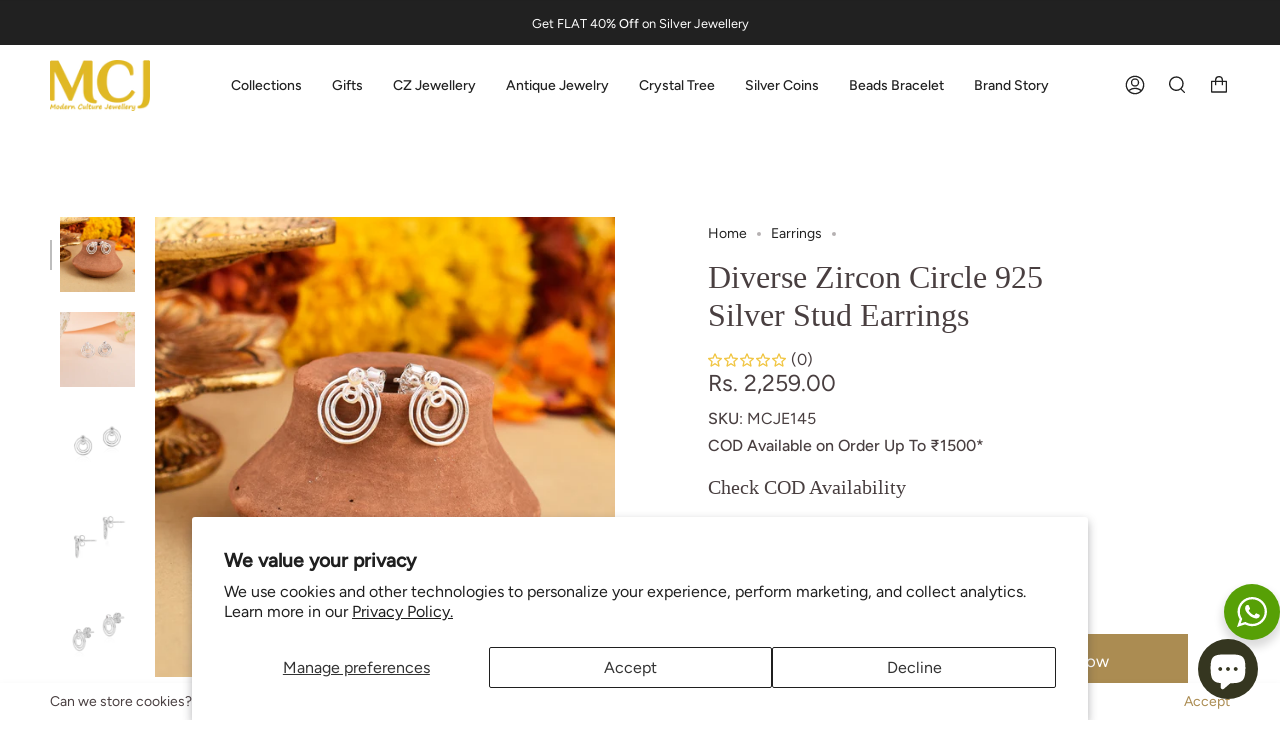

--- FILE ---
content_type: text/html; charset=utf-8
request_url: https://mcjjewels.com/products/diverse-zircon-circle-925-silver-stud-earrings?section_id=api-product-grid-item
body_size: 145
content:
<div id="shopify-section-api-product-grid-item" class="shopify-section">
<div data-api-content>
<div class="product-item large-up--one-quarter medium--one-quarter small--one-whole product-item--borderless product-item--centered product-item--api-product-grid-item-" data-product-grid-item data-slide="||itemIndex||" data-slide-index="||itemIndex||"><div class="product-item__image double__image" data-product-image>
    <a class="product-link" href="/products/diverse-zircon-circle-925-silver-stud-earrings" aria-label="Diverse Zircon Circle 925 Silver Stud Earrings" data-grid-link>
      
        <div class="product-item__bg lazyload"
          data-grid-slide
          data-aos="img-in"
          data-aos-delay="||itemAosDelay||"
          data-aos-duration="||itemAosImageDuration||"
          data-aos-anchor="||itemAnimationAnchor||"
          data-aos-easing="ease-out-quart"
          data-bgset="//mcjjewels.com/cdn/shop/files/DSC0140_180x.jpg?v=1695187745 180w 180h,//mcjjewels.com/cdn/shop/files/DSC0140_360x.jpg?v=1695187745 360w 360h,//mcjjewels.com/cdn/shop/files/DSC0140_540x.jpg?v=1695187745 540w 540h,//mcjjewels.com/cdn/shop/files/DSC0140_720x.jpg?v=1695187745 720w 720h,//mcjjewels.com/cdn/shop/files/DSC0140_900x.jpg?v=1695187745 900w 900h,//mcjjewels.com/cdn/shop/files/DSC0140_1080x.jpg?v=1695187745 1080w 1080h,//mcjjewels.com/cdn/shop/files/DSC0140_1296x.jpg?v=1695187745 1296w 1296h,//mcjjewels.com/cdn/shop/files/DSC0140_1512x.jpg?v=1695187745 1512w 1512h,//mcjjewels.com/cdn/shop/files/DSC0140_1728x.jpg?v=1695187745 1728w 1728h,//mcjjewels.com/cdn/shop/files/DSC0140_1950x.jpg?v=1695187745 1950w 1950h,//mcjjewels.com/cdn/shop/files/DSC0140_2100x.jpg?v=1695187745 2100w 2100h,//mcjjewels.com/cdn/shop/files/DSC0140_2260x.jpg?v=1695187745 2260w 2260h,//mcjjewels.com/cdn/shop/files/DSC0140_2450x.jpg?v=1695187745 2450w 2450h,//mcjjewels.com/cdn/shop/files/DSC0140_2700x.jpg?v=1695187745 2700w 2700h,//mcjjewels.com/cdn/shop/files/DSC0140.jpg?v=1695187745 2837w 2837h">
          
&nbsp;
        </div>
        
          <div class="product-item__bg__under lazyload" data-bgset="//mcjjewels.com/cdn/shop/files/DSC_0015_180x.jpg?v=1695187745 180w 180h,//mcjjewels.com/cdn/shop/files/DSC_0015_360x.jpg?v=1695187745 360w 360h,//mcjjewels.com/cdn/shop/files/DSC_0015_540x.jpg?v=1695187745 540w 540h,//mcjjewels.com/cdn/shop/files/DSC_0015_720x.jpg?v=1695187745 720w 720h,//mcjjewels.com/cdn/shop/files/DSC_0015_900x.jpg?v=1695187745 900w 900h,//mcjjewels.com/cdn/shop/files/DSC_0015_1080x.jpg?v=1695187745 1080w 1080h,//mcjjewels.com/cdn/shop/files/DSC_0015_1296x.jpg?v=1695187745 1296w 1296h,//mcjjewels.com/cdn/shop/files/DSC_0015_1512x.jpg?v=1695187745 1512w 1512h,//mcjjewels.com/cdn/shop/files/DSC_0015_1728x.jpg?v=1695187745 1728w 1728h,//mcjjewels.com/cdn/shop/files/DSC_0015_1950x.jpg?v=1695187745 1950w 1950h,//mcjjewels.com/cdn/shop/files/DSC_0015_2100x.jpg?v=1695187745 2100w 2100h,//mcjjewels.com/cdn/shop/files/DSC_0015_2260x.jpg?v=1695187745 2260w 2260h,//mcjjewels.com/cdn/shop/files/DSC_0015.jpg?v=1695187745 2445w 2445h">&nbsp;</div>
        
      
    </a>

    <span class="badge-box">40% off</span>
  </div>

  <noscript>
    <a class="product-link" href="/products/diverse-zircon-circle-925-silver-stud-earrings" aria-label="Diverse Zircon Circle 925 Silver Stud Earrings" data-grid-link>
      <div class="product-item__image no-js-image" style="background-image:url('//mcjjewels.com/cdn/shop/files/DSC0140_540x.jpg?v=1695187745'); background-size: contain; background-position: center center; background-repeat: no-repeat;"></div>
    </a>
  </noscript>

  <div class="product-information"
    data-aos="fade"
    data-aos-delay="||itemAosDelay||"
    data-aos-duration="||itemAosTextDuration||"
    data-aos-anchor="||itemAnimationAnchor||"
    data-product-information>
    <a class="product-link" href="/products/diverse-zircon-circle-925-silver-stud-earrings" aria-label="Diverse Zircon Circle 925 Silver Stud Earrings" data-grid-link><p class="product__grid__title">
        Diverse Zircon Circle 925 Silver Stud Earrings
      </p><span class="price">
        
          <span class="new-price">
            
Rs. 2,259.00
</span>
          
        
      </span>
      

      
        

        
      
    </a>
  </div>
</div>
</div></div>